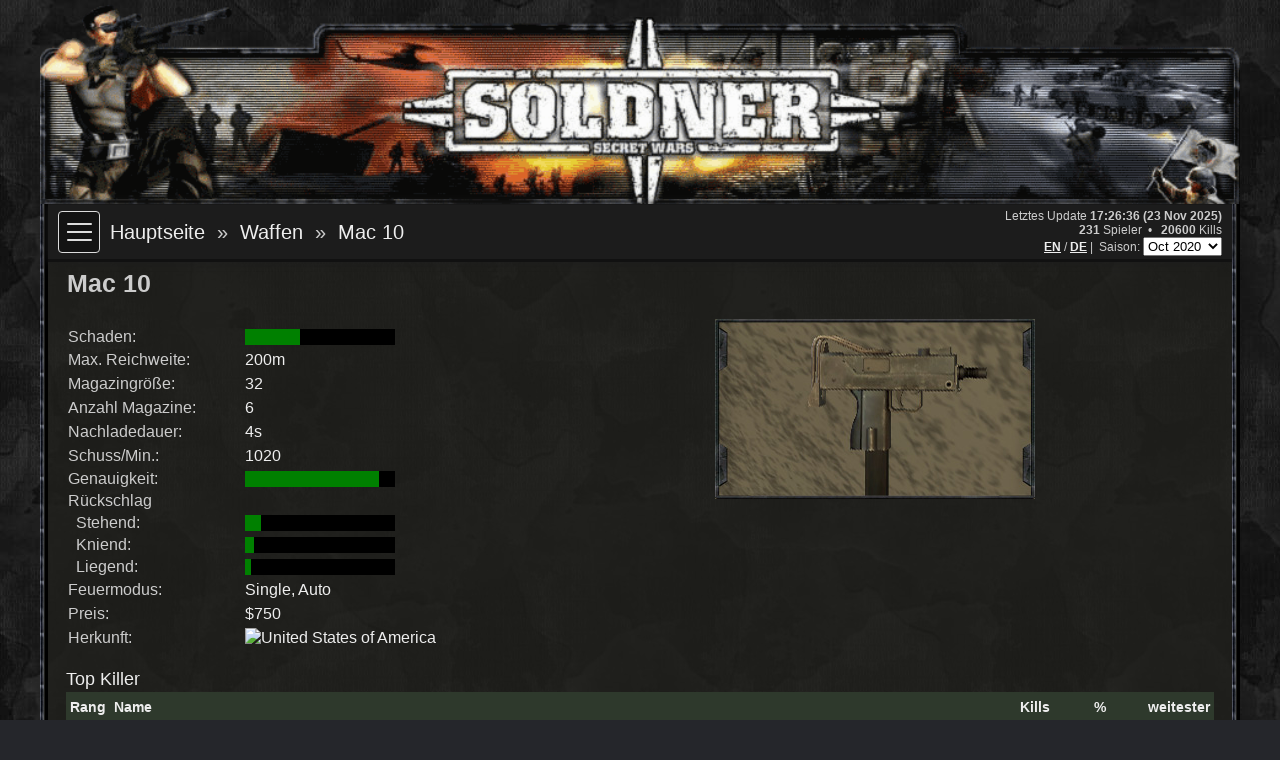

--- FILE ---
content_type: text/html; charset=UTF-8
request_url: http://ranks.soldnersecretwars.de/de/132-Oct20/item/33050-Mac_10/
body_size: 3452
content:
<!DOCTYPE html>
<html lang="de">
	<head>
		<title>S&ouml;ldner Secret Wars - Ranking Website</title>
		<meta http-equiv="Content-Type" content="text/html;charset=utf-8">
		<meta name="viewport" content="width=device-width, initial-scale=1.0"> 
		<link rel="stylesheet" href="/style/soldner_ranking-2.css" type="text/css">
		<link rel="shortcut icon" href="/favicon.ico" type="image/x-icon">
		<script type="text/javascript" src="/scripts/main-1.js" async></script>
	</head>
	<body>
		<script>0</script>
		<div class="mobilenav"></div>
		<div id="main">
			<div class="header"></div>
			<div class="content_frame">
<div class="navbar">
	<div class="main_menu">
		<nav role="navigation">
			<div id="menuToggle">
				<input type="checkbox" id="menuCbx"/>
				<span></span>
				<span></span>
				<span></span>
				<span></span>
				<ul id="menu">
					<li><a href="http://servers.soldnersecretwars.de/de">&raquo;&nbsp;Serverlist</a></li>
					<li><a href="http://ranks.soldnersecretwars.de/de">&raquo;&nbsp;Ranking</a></li>
					<li><a href="http://soldnersecretwars.de/?lang=de">&raquo;&nbsp;Website</a></li>
					<hr/>
					<li><a href="/de/Hall-of-Fame/">Hall of Fame</a></li>
					<li><a href="/de/132-Oct20/Awards/">Awards</a></li>
					<li><a href="/de/132-Oct20/playerlist/1?sort=score&order=desc">Spieler</a></li>
					<li><a href="/de/132-Oct20/itemlist/1?sort=kills&order=desc">Waffen</a></li>
					<li><a href="/de/132-Oct20/maplist/1?sort=score&order=desc">Maps</a></li>
					<li><a href="/de/132-Oct20/faq/">FAQ</a></li>
				</ul>
				<div id="menuOverlay" onclick="hideMenu()"></div>
			</div>
		</nav>
	</div>
	<div id="bc">
	<a href="/de/132-Oct20">Hauptseite</a><span><a href="/de/132-Oct20/itemlist/1?sort=kills&order=desc">Waffen</a></span><span><a href="/de/132-Oct20/item/33050/">Mac 10</a></span>	</div>
	<div id="stats">
		<!--<form method="GET" action="main.php" name="form1">-->
		<p>Letztes Update <span style="font-weight: bold;white-space: nowrap;">17:26:36 (23 Nov 2025)</span></p>
		<p>
			<span style="white-space: nowrap;"><span style="font-weight: bold;">231</span> Spieler&nbsp;&nbsp;&bull;</span><span style="white-space: nowrap;">&nbsp;&nbsp;
			<span style="font-weight: bold;">20600</span> Kills</span>
		</p>
				<span class="langsel"><a href="/en/132-Oct20/item/33050/">EN</a> / <a href="/de/132-Oct20/item/33050/">DE</a>&nbsp;&vert;&nbsp;</span>
				<span class="seasonsel">
			<label for="period">Saison: </label>
			<select class="period" name="period" onchange="updateSeason(this)">
			<option value="/de/56">Nov 2013</option><option value="/de/57">Dec 2013</option><option value="/de/58">Jan 2014</option><option value="/de/59">Feb 2014</option><option value="/de/60">Mar 2014</option><option value="/de/61">Apr 2014</option><option value="/de/62">May 2014</option><option value="/de/63">Jun 2014</option><option value="/de/64">Jul 2014</option><option value="/de/65">Aug 2014</option><option value="/de/66">Sep 2014</option><option value="/de/67">Oct 2014</option><option value="/de/68">Nov 2014</option><option value="/de/69">Dec 2014</option><option value="/de/70">Jan 2015</option><option value="/de/71">Feb 2015</option><option value="/de/72">Mar 2015</option><option value="/de/73">Apr 2015</option><option value="/de/74">May 2015</option><option value="/de/75">Jun 2015</option><option value="/de/76">Jul 2015</option><option value="/de/77">Aug 2015</option><option value="/de/78">Sep 2015</option><option value="/de/79">Oct 2015</option><option value="/de/80">Nov 2015</option><option value="/de/81">Dec 2015</option><option value="/de/82">Jan 2016</option><option value="/de/83">Feb 2016</option><option value="/de/84">Mar 2016</option><option value="/de/85">Apr 2016</option><option value="/de/86">May 2016</option><option value="/de/87">Jun 2016</option><option value="/de/88">Jul 2016</option><option value="/de/89">Aug 2016</option><option value="/de/90">Sep 2016</option><option value="/de/91">Oct 2016</option><option value="/de/92">Nov 2016</option><option value="/de/93">Dec 2016</option><option value="/de/94">Jan 2017</option><option value="/de/95">Feb 2017</option><option value="/de/96">Mar 2017</option><option value="/de/97">Apr 2017</option><option value="/de/98">May 2017</option><option value="/de/99">Jun 2017</option><option value="/de/100">Jul 2017</option><option value="/de/101">Aug 2017</option><option value="/de/102">Sep 2017</option><option value="/de/103">Oct 2017</option><option value="/de/104">Nov 2017</option><option value="/de/105">Dec 2017</option><option value="/de/106">Jan 2018</option><option value="/de/107">Feb 2018</option><option value="/de/108">Mar 2018</option><option value="/de/109">Apr 2018</option><option value="/de/110">May 2018</option><option value="/de/111">Jun 2018</option><option value="/de/112">Jul 2018</option><option value="/de/113">Aug 2018</option><option value="/de/114">Sep 2018</option><option value="/de/115">Oct 2018</option><option value="/de/116">Nov 2018</option><option value="/de/117">Dec 2018</option><option value="/de/118">Jan 2019</option><option value="/de/119">Feb 2019</option><option value="/de/120">Mar 2019</option><option value="/de/121">Apr 2019</option><option value="/de/122">May 2019</option><option value="/de/123">Jun 2019</option><option value="/de/124">Jul 2019</option><option value="/de/125">Aug 2019</option><option value="/de/126">Sep 2019</option><option value="/de/127">Oct 2019</option><option value="/de/128">Nov 2019</option><option value="/de/129">Jul 2020</option><option value="/de/130">Aug 2020</option><option value="/de/131">Sep 2020</option><option value="/de/132" selected>Oct 2020</option><option value="/de/133">Nov 2020</option><option value="/de/134">Dec 2020</option><option value="/de/135">Jan 2021</option><option value="/de/136">Feb 2021</option><option value="/de/137">Mar 2021</option><option value="/de/138">Apr 2021</option><option value="/de/139">May 2021</option><option value="/de/140">Jun 2021</option><option value="/de/141">Jul 2021</option><option value="/de/142">Aug 2021</option><option value="/de/143">Sep 2021</option><option value="/de/144">Oct 2021</option><option value="/de/145">Nov 2021</option><option value="/de/146">Dec 2021</option><option value="/de/147">Jan 2022</option><option value="/de/148">Feb 2022</option><option value="/de/149">Mar 2022</option><option value="/de/150">Apr 2022</option><option value="/de/151">May 2022</option><option value="/de/152">Jun 2022</option><option value="/de/153">Jul 2022</option><option value="/de/154">Aug 2022</option><option value="/de/155">Sep 2022</option><option value="/de/156">Oct 2022</option><option value="/de/157">Nov 2022</option><option value="/de/158">Dec 2022</option><option value="/de/159">Jan 2023</option><option value="/de/160">Feb 2023</option><option value="/de/161">Mar 2023</option><option value="/de/162">Apr 2023</option><option value="/de/163">May 2023</option><option value="/de/164">Jun 2023</option><option value="/de/165">Jul 2023</option><option value="/de/166">Aug 2023</option><option value="/de/167">Sep 2023</option><option value="/de/168">Apr 2024</option><option value="/de/169">May 2024</option><option value="/de/170">Jul 2024</option><option value="/de/171">Aug 2024</option><option value="/de/172">Sep 2024</option><option value="/de/173">Oct 2024</option><option value="/de/174">Nov 2024</option><option value="/de/175">Dec 2024</option><option value="/de/176">Jan 2025</option><option value="/de/177">Feb 2025</option><option value="/de/178">Mar 2025</option><option value="/de/179">Apr 2025</option><option value="/de/180">May 2025</option><option value="/de/181">Jun 2025</option><option value="/de/182">Jul 2025</option><option value="/de/183">Aug 2025</option><option value="/de/184">Sep 2025</option><option value="/de/185">Oct 2025</option><option value="/de/186">Nov 2025</option>			</select>
			</span>
		<!--</form>-->
	</div>
</div>			<div class="content">
				<div class="iteminfo"><div class="section">
<h1 class="large">Mac 10</h1><br /><div class="item_header">
<div class="itemimage"><img src="/images/itemdetail/Mac10.jpg"></div><div class="item_stats"><table class="stats"><tr><th>Schaden:</th><td><div class="bargraph"><div class="bar" style="width: 36.67%"></div></div></td></tr><tr><th>Max. Reichweite:</th><td>200m</td></tr><tr><th>Magazingr&ouml;&szlig;e:</th><td>32</td></tr><tr><th>Anzahl Magazine:</th><td>6</td></tr><tr><th>Nachladedauer:</th><td>4s</td></tr><tr><th>Schuss/Min.:</th><td>1020</td></tr><tr><th>Genauigkeit:</th><td><div class="bargraph"><div class="bar" style="width: 89.69%"></div></div></td></tr><tr><th colspan="2">R&uuml;ckschlag</th></tr><tr><th>&nbsp;&nbsp;Stehend:</th><td><div class="bargraph"><div class="bar" style="width: 10.61%"></div></div></td></tr><tr><th>&nbsp;&nbsp;Kniend:</th><td><div class="bargraph"><div class="bar" style="width: 6.53%"></div></div></td></tr><tr><th>&nbsp;&nbsp;Liegend:</th><td><div class="bargraph"><div class="bar" style="width: 4.49%"></div></div></td></tr><tr id="group"><th>Feuermodus:</th><td>Single, Auto</td></tr><tr><th>Preis:</th><td>$750</td></tr><tr><th>Herkunft:</th><td><img src="images/flags/us.gif" alt="United States of America" title="United States of America"/></td></tr></table></div></div>
</div><br /><div class="section">
	<h2>Top Killer</h2>
	<table class="obj_list list" id="killers">
		<tr>
			<th>Rang</th>
			<th class="large">Name</th>
			<th>Kills</th>
			<th>%</th>
			<th>weitester</th>
		</tr>
		<tr class="onclick" data-href="/de/132-Oct20/player/115954/" onclick="onclick_link(this)"><td>1</td><td><a href="/de/132-Oct20/player/115954/">tapak007</a></td><td>31</td><td>19.87%</td><td class="right">109m</td></tr><tr class="onclick" data-href="/de/132-Oct20/player/115944/" onclick="onclick_link(this)"><td>2</td><td><a href="/de/132-Oct20/player/115944/">0Eraser0</a></td><td>31</td><td>19.87%</td><td class="right">132m</td></tr><tr class="onclick" data-href="/de/132-Oct20/player/115955/" onclick="onclick_link(this)"><td>3</td><td><a href="/de/132-Oct20/player/115955/">grune3</a></td><td>21</td><td>13.46%</td><td class="right">114m</td></tr><tr class="onclick" data-href="/de/132-Oct20/player/115964/" onclick="onclick_link(this)"><td>4</td><td><a href="/de/132-Oct20/player/115964/">wetkin</a></td><td>15</td><td>9.62%</td><td class="right">143m</td></tr><tr class="onclick" data-href="/de/132-Oct20/player/116028/" onclick="onclick_link(this)"><td>5</td><td><a href="/de/132-Oct20/player/116028/">SMoKe-Dz</a></td><td>14</td><td>8.97%</td><td class="right">99m</td></tr><tr class="onclick" data-href="/de/132-Oct20/player/115959/" onclick="onclick_link(this)"><td>6</td><td><a href="/de/132-Oct20/player/115959/">GORN-7519</a></td><td>6</td><td>3.85%</td><td class="right">104m</td></tr><tr class="onclick" data-href="/de/132-Oct20/player/116155/" onclick="onclick_link(this)"><td>7</td><td><a href="/de/132-Oct20/player/116155/">BOH</a></td><td>6</td><td>3.85%</td><td class="right">42m</td></tr><tr class="onclick" data-href="/de/132-Oct20/player/116118/" onclick="onclick_link(this)"><td>8</td><td><a href="/de/132-Oct20/player/116118/">Farizzz</a></td><td>4</td><td>2.56%</td><td class="right">35m</td></tr><tr class="onclick" data-href="/de/132-Oct20/player/115986/" onclick="onclick_link(this)"><td>9</td><td><a href="/de/132-Oct20/player/115986/">Pinchy</a></td><td>4</td><td>2.56%</td><td class="right">64m</td></tr><tr class="onclick" data-href="/de/132-Oct20/player/115949/" onclick="onclick_link(this)"><td>10</td><td><a href="/de/132-Oct20/player/115949/">={F-L}=Crusher***</a></td><td>3</td><td>1.92%</td><td class="right">56m</td></tr><tr class="onclick toggle" style="display: none;" data-href="/de/132-Oct20/player/116012/" onclick="onclick_link(this)"><td>11</td><td><a href="/de/132-Oct20/player/116012/">={F-L}=CrushEr***</a></td><td>3</td><td>1.92%</td><td class="right">46m</td></tr><tr class="onclick toggle" style="display: none;" data-href="/de/132-Oct20/player/115968/" onclick="onclick_link(this)"><td>12</td><td><a href="/de/132-Oct20/player/115968/">OneEyedDrunk</a></td><td>3</td><td>1.92%</td><td class="right">62m</td></tr><tr class="onclick toggle" style="display: none;" data-href="/de/132-Oct20/player/116084/" onclick="onclick_link(this)"><td>13</td><td><a href="/de/132-Oct20/player/116084/">Chemical</a></td><td>2</td><td>1.28%</td><td class="right">48m</td></tr><tr class="onclick toggle" style="display: none;" data-href="/de/132-Oct20/player/115979/" onclick="onclick_link(this)"><td>14</td><td><a href="/de/132-Oct20/player/115979/">TheGod</a></td><td>2</td><td>1.28%</td><td class="right">54m</td></tr><tr class="onclick toggle" style="display: none;" data-href="/de/132-Oct20/player/115990/" onclick="onclick_link(this)"><td>15</td><td><a href="/de/132-Oct20/player/115990/">boh</a></td><td>2</td><td>1.28%</td><td class="right">46m</td></tr><tr class="onclick toggle" style="display: none;" data-href="/de/132-Oct20/player/115960/" onclick="onclick_link(this)"><td>16</td><td><a href="/de/132-Oct20/player/115960/">nub</a></td><td>2</td><td>1.28%</td><td class="right">135m</td></tr><tr class="onclick toggle" style="display: none;" data-href="/de/132-Oct20/player/116009/" onclick="onclick_link(this)"><td>17</td><td><a href="/de/132-Oct20/player/116009/">TheCyberian</a></td><td>1</td><td>0.64%</td><td class="right">7m</td></tr><tr class="onclick toggle" style="display: none;" data-href="/de/132-Oct20/player/116146/" onclick="onclick_link(this)"><td>18</td><td><a href="/de/132-Oct20/player/116146/">Hadouken</a></td><td>1</td><td>0.64%</td><td class="right">39m</td></tr><tr class="onclick toggle" style="display: none;" data-href="/de/132-Oct20/player/115950/" onclick="onclick_link(this)"><td>19</td><td><a href="/de/132-Oct20/player/115950/">Kolonist</a></td><td>1</td><td>0.64%</td><td class="right">14m</td></tr><tr class="onclick toggle" style="display: none;" data-href="/de/132-Oct20/player/116097/" onclick="onclick_link(this)"><td>20</td><td><a href="/de/132-Oct20/player/116097/">Angelus</a></td><td>1</td><td>0.64%</td><td class="right">23m</td></tr><tr class="onclick toggle" style="display: none;" data-href="/de/132-Oct20/player/115967/" onclick="onclick_link(this)"><td>21</td><td><a href="/de/132-Oct20/player/115967/">aeiou</a></td><td>1</td><td>0.64%</td><td class="right">7m</td></tr><tr class="onclick toggle" style="display: none;" data-href="/de/132-Oct20/player/115953/" onclick="onclick_link(this)"><td>22</td><td><a href="/de/132-Oct20/player/115953/">2drago</a></td><td>1</td><td>0.64%</td><td class="right">9m</td></tr><tr class="onclick toggle" style="display: none;" data-href="/de/132-Oct20/player/116114/" onclick="onclick_link(this)"><td>23</td><td><a href="/de/132-Oct20/player/116114/">Idaho</a></td><td>1</td><td>0.64%</td><td class="right">42m</td></tr><tr class="togglebtn expand" id="tgl_killers" data-toggleid="killers" onclick="toggle_toplist(this.id)"><td colspan="100%"><div class="edge"><div class="arrow"></div></div></td></tr></table></div></div>
				<br />
			</div></div>
			<div class='footer'></div>
			<span class="credits">Das S&ouml;ldner Secret Wars Rankingsystem wurde von <b>Jason33</b> unter Mithilfe von <b>ViperNL</b> entwickelt</span>
			<br />
		</div>
	</body>
</html>


--- FILE ---
content_type: text/css
request_url: http://ranks.soldnersecretwars.de/style/soldner_ranking-2.css
body_size: 19016
content:
/* page structure */
html {
	overflow-y: scroll;
}
body {
	background-image: url(../images/s2bg.jpg);
	background-color: #25262B;
	color: #eee;
	font: 16px helvetica, verdana, geneva, lucida, arial;
	margin: 0 0 30px 0;
	padding: 0;
}
#main {
    padding:0;
	margin-left: auto;
	margin-right: auto;
	width: 96vw;
	max-width: 1200px;
}
.header {
	width: 96vw;
	max-width: 1200px;
	height: calc(96vw / 5.88);
	max-height: 204px;
	text-align: center;
	margin: 0;
	padding: 0;
	overflow:hidden;
	background-image: url(../images/soldner-header.png);
	background-position: bottom;
	background-size: 100%;
	background-repeat: no-repeat;
}
.content {
	margin: 0 min(2vw, 30px);
}
.content_frame {
	background-image: url(../images/pbg_l.gif), url(../images/soldner-men.gif);
	background-position: left, right;
	background-repeat:repeat-y;
	width: 96vw;
	max-width: 1200px;
	background-color: rgba(33, 32, 29, 0.75);
	padding: 1vh 0;
}
.footer {
    width: 96vw;
	max-width: 1200px;
	height: 11px;
	background-image: url(../images/soldner-footer.gif);
	background-size: 100% 100%;
	background-repeat: no-repeat;
}
.credits {
	clear: both;
	text-align: center;
	font-size: 10px;
	color: rgba(120, 120, 120, 0.63);
	width: 100%;
	display: inline-block;
}
.section {
	overflow: auto;
}
.section hr {
	border: 0;
    height: 1px;
    margin: 24px 0 16px 0;
    position:relative;
    background: linear-gradient(to right, rgba(119,119,119,0) 0%, rgba(119,119,119,1) 20%, rgba(119,119,119,1) 80%, rgba(119,119,119,0) 100%);
}

/*
 * Main menu
 */
nav {
	background-color: #131313;
	height: 40px;
	width: 40px;
	margin-top: 2px;
	border-radius: 4px;
	border: 1px solid #ddd;
	position: relative;
	z-index: 2;
}
#menuToggle {
	position: relative;
}
#menuToggle input {
	display: flex;
	width: 40px;
	height: 40px;
	margin: 0;
	position: absolute;
	cursor: pointer;
	opacity: 0;
	z-index: 3;
}
#menuToggle span {
	display: flex;
	width: 25px;
	height: 2px;
	top: 11px;
	left: 8px;
	position: absolute;
	background: #ddd;
	border-radius: 3px;
	z-index: 2;
	transition: transform 0.5s cubic-bezier(0.77,0.2,0.05,1.0),
				background 0.5s cubic-bezier(0.77,0.2,0.05,1.0),
				opacity 0.55s ease;
}
#menuToggle span:nth-child(3) {
	top: 19px;
}
#menuToggle span:nth-child(4) {
	top: 27px;
}
#menuToggle span:nth-child(5) {
	top: 19px;
}
#menuToggle input:checked ~ span {
	opacity: 0;
}
#menuToggle input:checked ~ span:nth-child(3) {
	transform: rotate(-45deg);
	opacity: 1;
}
#menuToggle input:checked ~ span:nth-child(5) {
	opacity: 1;
	transform: rotate(45deg);
}
#menu {
	position: absolute;
	width: 250px;
	height: 330px;
	margin: 50px 0 0 -1px;
	background-color: #131313;
	border: 1px solid #ddd;
	transition: all 0.2s;
	opacity: 0;
	visibility: hidden;
	list-style-type: none;
	padding-left: 10px;
	z-index: 2;
}
#menuToggle input:checked ~ ul {
	opacity: 1;
	visibility: initial;
}
#menu li {
	padding: 6px 0;
}
#menu li a {
	display: inline-block;
	width: 100%;
}
#menu hr {
	border: 0;
    height: 1px;
	width: 260px;
	margin: 6px 0 6px -10px;
	background: #eee;
}
#menuToggle input:checked ~ #menuOverlay {
	opacity: 0.2;
	visibility: initial;
}
#menuOverlay {
	z-index: 1;
	position: fixed;
	width: 100vw;
	height: 100vh;
	display: block;
	top: 0;
	left: 0;
	opacity: 0;
	visibility: hidden;
	background-color: black;
}
@media only screen and (max-width: 500px) {
	nav {
		position: absolute;
		top: 3px;
		margin-left: auto;
		margin-right: auto;
		left: 0;
		right: 0;
	}
	.mobilenav {
		height: 50px;
	}
	#menu {
		left: -110px;
	}
}

/*
 * general
 */
h1 {
	color: #ccc;
	text-decoration: none;
	font-size: 20px;
	font-weight: normal;
	margin: 0 auto 3px 1px;
}
h1.large {
	font-size: 25px;
	font-weight: bold;
}
h2 {
	font-size: 18px;
	margin: 0;
	font-weight: initial;
}
a {
	color: #eee;
}
a:link, a:visited {
	text-decoration: none;
}
.show {
	opacity: 1;
	visibility: visible;
	animation: fadeIn ease 1s;
}
.hide {
	opacity: 0;
	visibility: hidden;
}
@keyframes fadeIn {
	0% { opacity:0; }
	100% { opacity:1; }
}
#btn-stt {
	position: sticky;
	bottom: 15px;
	float: right;
	background: #ffffff24;
	padding-right: 40px;
	height: 40px;
	display: block;
	border-radius: 50%;
	margin-right: 4px;"
}
#btn-stt .arrow {
	border-top: none;
	border-right: 10px solid transparent;
	border-bottom: 10px solid #ccc;
	border-left: 10px solid transparent;
	top:7px;
	left:11px;
}

/*
 * table controls
 */
td a {
	display: flex;
	align-items: center;
	width: 100%;
	height: 100%;
	color: #111;
}
.list tr {
	padding: 0.1vh;
	background-color: #ACB3AA;
	cursor: pointer;
}
.list tr:first-child {
	cursor: auto;
}
.list tr:nth-child(even) {
	background-color: #9AA299;
}
.list tr:nth-child(1n+2):hover {
	background-color: #cacfc9;
	transition: background-color .3s;
}
.list td {
	padding: 0 10px;
	vertical-align: middle;
	font-size: 20px;
	white-space: nowrap;
	color: #111;
	text-align: center;
}
.list td.left {
	text-align: left;
}
.list td.right {
	text-align: right;
}
.list th {
	background-color: #2e392c;
	color: #eee;
	font-size: 14px;
	line-height: 2.1;
	white-space: nowrap;
	padding: 1px 4px;
	width: 1%;
	text-align: center;
}
.list th.large {
	width: 100%;
	text-align: left;
}

.list .spimg {
	width: 80px;
	display: flex;
	justify-content: center;
	margin-left: -10px; /* ignore padding */
}
.list .fixedrow th {
	position: sticky;
	top: 0;
}
/* overview page */
.toplist {
	border-collapse: separate;
	border-spacing: 0 0.4vh;
}
.toplist td {
	border-left: 2px solid #a8a8a8;
	height: 68px;
}
.toplist td:nth-child(+2) {
	border: none !important;
}

/* object list */
table.obj_list {
	border-spacing: 0 2px;
}
.obj_list img {
	max-width: 68px;
	max-height: 23px;
}
.obj_list tr {
	height: 32px;
}
/* player / item stats */
.stats tr {
	background: none;
	cursor: auto;
}
.stats tr:hover {
	background: none;
}
.stats th {
	text-align: left;
	padding-left: 0;
	padding-right: 2vw;
	background: none;
	line-height: normal;
	color: #ccc;
	font-weight: normal;
}
.stats td {
	color: #eee;
}
.stats {
	line-height: 125%;
	margin-top: 6px;
	width: 400px;
	max-width: 92vw;
}
/* expand button */
.togglebtn {
	height: 20px !important;
}
.togglebtn.collapse {
	background: #adbaab !important;
	transition: background-color .3s;
}
.togglebtn.collapse:hover {
	background: #536250 !important;
}
.togglebtn.expand {
	background: #4b5848 !important;
	transition: background-color .3s;
}
.togglebtn.expand:hover {
	background: #adbaab !important;
}
.togglebtn td {
	cursor: pointer;
	border: none;
	height: 100%;
}
.togglebtn .edge {
	height: 20px;
}
.arrow {
	width: 0;
	height: 0;
	margin-right: 10px;
	margin-top: 6px;
	left: 50%;
	position: absolute;
}
.togglebtn.collapse .arrow {
	border-top: none;
	border-right: 8px solid transparent;
	border-bottom: 8px solid #333;
	border-left: 8px solid transparent;
}
.togglebtn.expand .arrow {
	border-top: 8px solid #adbaab;
	border-right: 8px solid transparent;
	border-bottom: none;
	border-left: 8px solid transparent;
}
.togglebtn.expand:hover .arrow {
	border-top: 8px solid #333;
}

/* 
 * Page header
 */
.navbar {
	margin: -1vh 8px 1vh 8px;
	padding: 0.5vh 10px;
	border-bottom: 3px solid #111;
	border-top: 1px solid #181818;
	color: #ccc;
	background-color: #1c1c1c;
	display: flex;
	box-shadow: 0px 0px 10px #1c1c1c;
	font-size: 20px;
}
#stats {
	font-size: 0.6em;
	text-align: right;
	float: right;
	margin-left: auto;
	width: 220px;
}
@media only screen and (max-width: 500px) {
	#stats {
		width: 160px;
	}
}
#stats p {
	margin: 0;
}
#bc {
	align-self: center;
	margin-left: 10px;
}
#bc span::before {
	display: inline-block;
	content: '\00bb';
	margin: 0 .6em;
}
.langsel a {
	font-weight: bold;
}
.langsel a:link, a:visited {
	text-decoration: underline;
}

/*
 * Overview
 */
.weapons img {
	width: 66px;
	max-height: 60px;
}
#leaderboard object {
	height: 60px;
	/*border: 1px solid #555;*/
}

/*
 *	player info
 */
#playername {
	color: #ccc;
	text-decoration: none;
	font-size: 25px;
	font-weight: bold;
	margin-left: 1px;
}
.section.player_header{
	display: grid;
	grid-template-rows: auto;
	grid-template-columns: repeat(auto-fill,180px);
	grid-gap: 40px;
}
.playermain {
	display: flex;
	grid-row: 1/3;
	grid-column: 1/4;
	overflow-y: hidden;
}
@media only screen and (max-width: 500px) {
	.playermain h1 {
		text-align: center;
	}
}
.playerimage {
	height: 450px;
	width: 265px;
	background-color: #242321;
	margin: 0 25px 0 0;
	position: relative;
}
.playerinfo .stats {
	width: 300px;
}
.rankno {
	width: 50px;
	height: 50px;
	border-radius: 50%;
	font-size: 24px;
	color: #eee;
	background: #354633;
	border: 3px solid #eee;
	display: flex;
	justify-content: center;
	position: absolute;
	margin-left: 1px;
	margin-top: 1px;
}
.rankno div {
	align-self: center;
}
.rankno.singled {
	font-size: 44px;
	font-weight: bold;
}
.rankno.doubled {
	font-size: 32px;
	font-weight: bold;
}
.rankno.tripled {
	font-size: 24px;
}
.rankno.gold {
	color: #333;
	border-color: #333;
}
.rankno.silver {
	color: #333;
	border-color: #333;
}
.rankno.bronze {
	color: #333;
	border-color: #333;
}
/* Awards */
.award {
	width: 180px;
	height: 210px;
	background-repeat: no-repeat !important;
	background-position: 50% 6px !important;
}
.award.gold {
	background-image: url('../images/award_gold.png');
}
.award.silver {
	background-image: url('../images/award_silver.png');
}
.award.bronze {
	background-image: url('../images/award_bronze.png');
}
.award.camogreen {
	background-image: url('../images/award_camogreen.png');
}
.award .medal {
	border-radius: 50%;
	border: 2px solid #111;
	width: 80px;
	height: 80px;
	position: relative;
	left: 48px;
	display: flex;
	justify-content: center;
}
.award img {
	max-width: 60px;
	max-height: 60px;
	object-fit: contain;
	align-self: center;
}
.award .text {
	margin-top: 48px;
	text-align: center;
	border: 1px solid black;
	border-radius: 5px;
	width: 178px;
	min-height: 62px;
	box-shadow: 0px 1px 4px gray;
	color: #333;
	display: flex;
	justify-content: center;
	flex-direction: column;
}
.award .text p {
	margin: 2px;
}
.award .title {
	font-weight: bold;
	/*font-size: 16px;*/
}
@media only screen and (max-width: 500px) {
	.section.player_header {
		grid-template-columns: repeat(auto-fill,160px);
		grid-gap: 10px max(5px, calc(93vw - 16px - (2*160px)));
		padding: 0 1vw;
	}
	@supports not (grid-gap: 10px max(5px, calc(93vw - 16px - (2*160px)))) {
		.section.player_header {
			grid-gap: 10px 5px;
		}
	}
	.playermain {
		grid-column: 1/3;
		flex-direction: column-reverse;
		align-items: center;
	}
	.playerinfo .stats {
		width: 100%;
	}
	.playerinfo .stats table {
		margin: 20px auto 0 auto;
	}
	.playerinfo .stats th {
		width: 67%;
	}
	.award {
		width: 160px;
		scale: 0.95;
	}
	.award .medal {
		left: 40px;
	}
	.award .text {
		width: 158px;
		font-size: 14px;
	}
	.playerimage {
		margin: 0;
	}
	#playername {
		text-align: center;
		display: block;
		margin: 0;
	}
}

/*
 * Hall of fame
 */
.hall-of-fame .playerimage {
	height: 306px;
	width: 180px;
	background-color: #242321;
	margin: 0 25px 0 0;
	position: relative;
}
.sotm .stats {
	width: initial;
}
@media only screen and (max-width: 500px) {
	.sotm table {
		display: none;
	}
	.sotm .playerimage {
		margin: 0;
	}
	.sotm h1 {
		text-align: center;
	}
}

/*
 * item info
 */
.item_header {
	display: flex;
	flex-wrap: wrap-reverse;
	justify-content: space-between;
}
.itemimage {
	order: 2;
	align-self: start;
	flex-grow: 1;
	flex-basis: 250px;
}
.itemimage img {
	max-width: 100%;
}
.item_stats {
	order: 1;
	flex-grow: 1;
}
.banks {
	color: #ccc;
	padding-left: 3px;
	min-height: 50px;
}
.item_detail table {
	border-spacing: 0 2px;
}
.item_detail tr {
	font-weight: normal;
}
.item_detail td:first-child {
	font-weight: bold;
	color: #eee;
}
.bargraph {
    background-color: black;
    height: 16px;
    width: 150px;
}
.bargraph .bar {
    background-color: green;
    height: 16px;
}
.seatbtn {
	height: 29px;
    width: 29px;
    display: inline-block;
    margin-right: 5px;
    z-index: 1;
    margin-bottom: -5px;
    position: relative;
	background-repeat: no-repeat;
}
.seatbtn.clicked {
	background-color: #2B2B2B;
    background-position: 2px 2px;
    border-top-left-radius: 3px;
    border-top-right-radius: 3px;
    border: 1px solid #eee;
    border-bottom: none;
}
.seatbtn:hover {
	cursor: pointer;
}
.btnwheel.clicked {
    background-image: url(../images/wheel_click.png);
}
.btnwheel {
    background-image: url(../images/wheel.png);
}
.btngunner.clicked {
    background-image: url(../images/gunner_click.png);
}
.btngunner {
    background-image: url(../images/gunner.png);
}
.vweaponframe .wbank {
    background-color: #2B2B2B;
    border-spacing: 0px;
    border: 1px solid #eee;
	max-width: 780px;
}
.vweaponframe .wbank .boxsepr {
    border-left: 1px solid #eee;
}
.wbank tr {
	width: 100%;
}
.wbank .stats {
	margin-right: 5px;
	width: 360px;
}
.wbank .stats th {
	width: 180px;
	padding-right: 0;
	overflow: hidden;
}
.wbank .stats td {
	min-width: 170px;
}
.separator {
	padding: 0 5px;
	color: #aaa;
	font-size: 20px;
}

/*
 * Player / item list
 */
.playerlist td:nth-child(1n+3) {
	border-left: 2px solid #888;
}
.playerlist td:first-child {
	border-right: 2px solid #888;
}
.playerlist th {
	line-height: initial;
}
.itemlist td:nth-child(1n+3) {
	border-left: 2px solid #888;
}
.itemlist td:first-child {
	border-right: 2px solid #888;
}
.itemlist th {
	line-height: initial;
}
.pagination {
  display: flex;
  margin-top: 0.5vh;
  justify-content: center;
}
.pagination a {
	color: #222;
	padding: 8px 0;
	text-decoration: none;
	transition: background-color .3s;
	border: 1px solid #333;
	margin: 0 0.5vw;
	background-color: #536250;
	width: 11vw;
	max-width: 48px;
	text-align: center;
}
.pagination a.active {
  background-color: #cdddcb;
  color: #222;
  border: 1px solid #cdddcb;
}
.pagination a:hover:not(.active) {
	background-color: #cdddcb;
}
.subcategory .active {
	font-weight: bold;
	border-bottom: 3px solid #536250;
}
.category_filter {
	font-size: 13px;
	padding: 4px 0;
	background: #acb3aa;
	border-radius: 5px;
	overflow: hidden;
	width: 200px;
	margin-bottom: 5px;
}
.category_filter .select{
	background:url('../images/arrow_down.svg') no-repeat;
	background-position:95% center;
	background-size: 12px 8px;
}
.category_filter .select select {
	background: transparent;
	border: 0;
	width: 120%;
	padding-left: 3px;
}

/* 
 * Maps
 */
.mapheader .stats {
	margin-top: 0;
}
.mapheader img {
	background-color: black;
	width: 100%;
	height: 100%;
	object-fit: cover;
}
.mapheader {
	display: grid;
	grid-template-columns: repeat(3, 1fr);
	grid-template-rows: repeat(3, 150px);
	grid-gap: 15px;
	overflow: unset;
}
.mapheader #overview {
	grid-column-start: 1;
	grid-column-end: 3;
	grid-row-start: 1;
	grid-row-end: 3;
}
.mapheader #poi1 {
	grid-column-start: 3;
	grid-column-end: 4;
	grid-row-start: 1;
	grid-row-end: 2;
}
.mapheader #poi2 {
	grid-column-start: 3;
	grid-column-end: 4;
	grid-row-start: 2;
	grid-row-end: 3;
}
.mapheader #map {
	grid-column-start: 3;
	grid-column-end: 4;
	grid-row-start: 3;
	grid-row-end: 4;
}
.mapheader #mapstats {
	grid-column-start: 1;
	grid-column-end: 3;
	grid-row-start: 3;
}
.maplist img {
	max-width: initial;
	max-height: initial;
}
.maplist td {
	height: 46px; 
}
@media only screen and (max-width: 500px) {
	.mapheader {
		grid-gap: 5px;
	}
	.mapheader #overview {
		grid-column-end: 4;
		grid-row-end: 2;
	}
	.mapheader #poi1 {
		grid-column-start: 1;
		grid-column-end: 3;
		grid-row-start: 2;
		grid-row-end: 3;
	}
	.mapheader #map {
		display: none;
	}
	.mapheader #mapstats {
		grid-column-start: 1;
		grid-column-end: 3;
		grid-row-start: 3;
	}
}
@media only screen and (max-height: 500px) {
	.mapheader {
		grid-template-columns: repeat(3, 1fr);
		grid-template-rows: 100px 100px auto;
		grid-gap: 5px;
	}
	.mapheader #map img {
		max-height: 100px;
	}
}

/*
 * Awards
 */
.awards_overview {
}
.awards_overview .awardbox {
	display: grid;
	grid-template-columns: repeat(3, 190px);
	grid-template-rows: 100px 54px;
	grid-template-areas:
		"award desc desc"
		"gold silver bronze";
	grid-gap: 5px;
	width: 580px;
	margin: 50px auto;
	justify-items: center;
}
.awardbox .award {
	float: left;
	scale: 0.8;
	height: 125px;
	grid-area: award;
	align-self: center;
}
.awardbox .text {
	grid-area: desc;
	justify-self: left;
}
.awardbox h2 {
	font-size: 20px;
	font-weight: bold;
}
.awardbox p {
	margin: 6px 0;
}
.awardbox .badge {
	border: 1px solid black;
	border-radius: 5px;
	width: 178px;
	height: 50px;
	box-shadow: 0px 1px 4px gray;
	color: #333;
	display: flex;
	justify-content: center;
	align-items: center;
	font-size: 18px;
}
.awardbox .badge.gold {
	grid-area: gold;
}
.awardbox .badge.silver {
	grid-area: silver;
}
.awardbox .badge.bronze {
	grid-area: bronze;
}

.awardbox .badge a {
	color: #111;
	display: flex;
	width: 100%;
	height: 100%;
	justify-content: center;
	align-items: center;	
}
.awards_overview hr {
	margin: auto;
	width: 70%;
}
@media only screen and (max-width: 500px) {
	.awards_overview .awardbox {
		grid-template-columns: 1fr 1fr;
		grid-template-rows: auto 54px 54px 54px;
		grid-auto-rows: 54px;
		grid-template-areas:
			"desc desc"
			"award gold"
			"award silver"
			"award bronze";
		grid-gap: 5px;
		width: initial;
	}
	.awardbox .badge {
		width: 97%;
		font-size: 17px;
	}
	.awardbox .text {
		justify-self: center;
		text-align: center;
	}
}

/*
 * FAQ
 */
.faq p {
	margin-left: 20px;
}
.faq h2 {
	font-size: 20px;
	color: #19a200;
}

/*
 * Backgrounds / colors
 */
.red {
	color: #990000;
}
.gold {
	background: linear-gradient(to bottom right, #bf953f, #b38728, #fbf5b7, #aa771c);
}
.silver {
	background: linear-gradient(to bottom right, #f8f8f8, #939393, #f8f8f8, #acacac);
}
.bronze {
	background: linear-gradient(to bottom right, #74361f, #e3bdaa, #cf9474, #98471c);
}
.camogreen {
	background: linear-gradient(153deg, rgb(77, 85, 58) 6%, rgb(125, 133, 87) 25%, rgb(117, 124, 82) 64%, rgb(77, 85, 58) 94%);
}

--- FILE ---
content_type: application/javascript; charset=UTF-8
request_url: http://ranks.soldnersecretwars.de/scripts/main-1.js
body_size: 3056
content:
var scrollToTopButton = null;

scrollToTopButton = document.getElementById('btn-stt');
if (scrollToTopButton)
	window.addEventListener("scroll", manageBackToTop);

function onclick_link(Caller) {
	window.location = Caller.getAttribute("data-href");
}

function toggle_toplist(btnID)
{
	var ToggleBtn = document.getElementById(btnID);
	var parentElem = document.getElementById(ToggleBtn.getAttribute("data-toggleid"));
	if (parentElem != null) {
		var ToggleElem = parentElem.getElementsByClassName("toggle");
		var sDisplay = "";
		if (ToggleBtn.classList.contains("collapse")) {
			sDisplay = "none";
			ToggleBtn.classList.remove("collapse");
			ToggleBtn.classList.add("expand");
		}
		else {
			ToggleBtn.classList.remove("expand");
			ToggleBtn.classList.add("collapse");
		}
		var j;
		for (j = 0; j < ToggleElem.length; j++) {
			ToggleElem[j].style.display = sDisplay;
		}
	}
}

function toggle_table(ToggleBtn) {
	if (ToggleBtn.classList.contains("active"))
		return;
	
	ToggleBtn.classList.add("active");
	
	var Selectors = ToggleBtn.parentNode.getElementsByTagName("a");
	var ToggleElem = document.getElementById(ToggleBtn.getAttribute("data-toggleid"));
	ToggleElem.style.display = "";
	var Tables = ToggleElem.parentNode.getElementsByClassName("toggle_table");
	
	for (var i = 0; i < Tables.length; i++) {
		if (Tables[i] != ToggleElem)
			Tables[i].style.display = "none";
	}
	for (var i = 0; i < Selectors.length; i++) {
		if (Selectors[i] != ToggleBtn)
			Selectors[i].classList.remove("active");
	}
}

function updateSeason(Select) {
	var ref = Select.options[Select.selectedIndex].value;
	window.location = ref;
}

function onChangeWeaponCat(Elem) {
	var url = Elem.getAttribute("data-href") + "&cat=" + Elem.value;
	window.location = url;
}

function toggle_detail_vweapon(Button)
{
	// click / un-click current button
	if (Button.classList.contains("clicked"))
		Button.classList.remove("clicked");
	else
		Button.classList.add("clicked");

	// un-click all other seat buttons
	var SeatButtons = Button.parentElement.children;
	for(var i = 0; i < SeatButtons.length; i++)
	{
		if(SeatButtons[i] == Button)
			continue;
			
		SeatButtons[i].classList.remove("clicked");
	}
	
	// toggle weapon slots
	var WeaponBanks = Button.parentElement.parentNode.getElementsByClassName("vweaponframe");
	var seatID = Button.getAttribute("id");
	for(var i = 0; i < WeaponBanks.length; i++)
	{
		if(WeaponBanks[i].getAttribute("id") == seatID && WeaponBanks[i].style.display == "none")
			WeaponBanks[i].style.display = "";
		else
			WeaponBanks[i].style.display = "none";
	}
}

function manageBackToTop() {
	let y = window.scrollY;
	if (y > 20) {
		scrollToTopButton.classList.add("show");
		scrollToTopButton.classList.remove("hide");
	} else {
		scrollToTopButton.classList.add("hide");
		scrollToTopButton.classList.remove("show");
	}
}

function hideMenu() {
	var Elem = document.getElementById("menuCbx");
	Elem.checked = !Elem.checked;
}